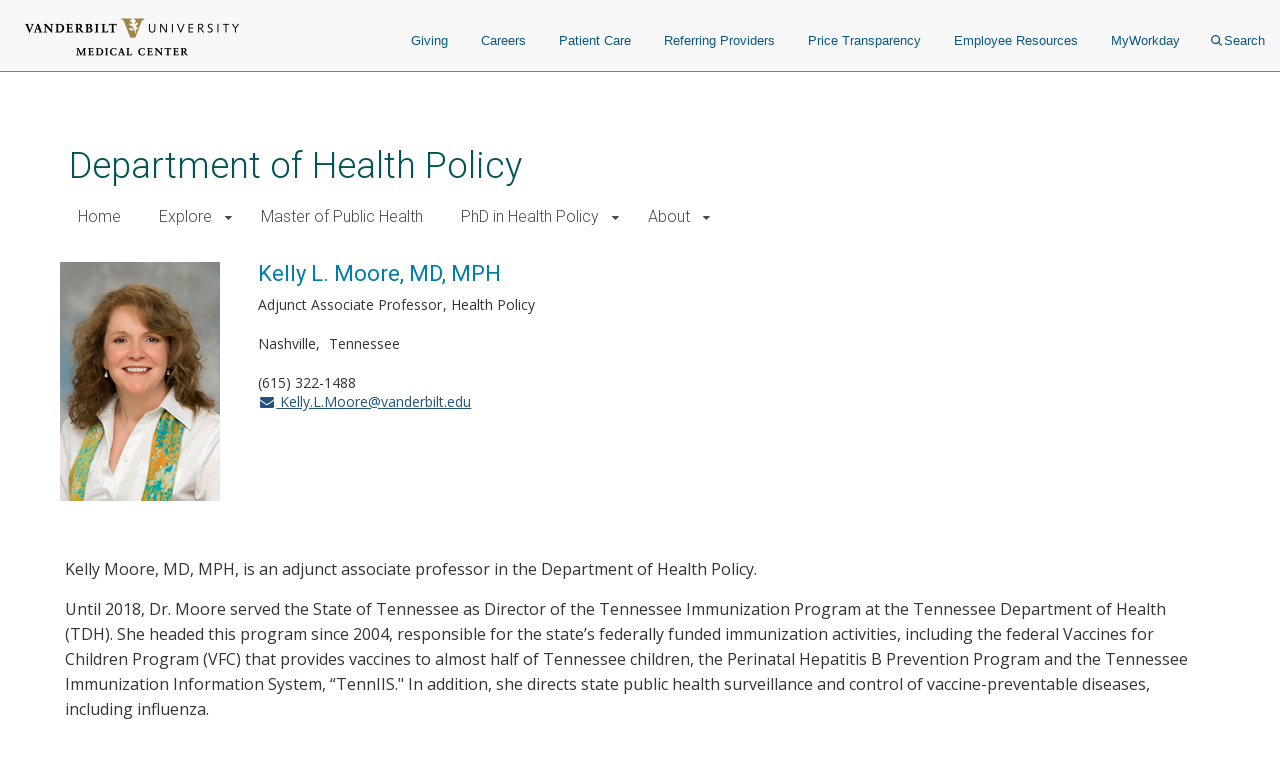

--- FILE ---
content_type: text/html; charset=UTF-8
request_url: https://www.vumc.org/health-policy/person/kelly-l-moore-md-mph
body_size: 14216
content:

<!DOCTYPE html>
<html lang="en" dir="ltr">
  <head>

        <script src="https://assets.adobedtm.com/0fdeaa586937/856fb3ac771d/launch-5ebaccacafe8.min.js" async></script>
          <!-- Google Tag Manager -->
      <script>(function(w,d,s,l,i){w[l]=w[l]||[];w[l].push({'gtm.start':
      new Date().getTime(),event:'gtm.js'});var f=d.getElementsByTagName(s)[0],
      j=d.createElement(s),dl=l!='dataLayer'?'&l='+l:'';j.async=true;j.src=
      'https://www.googletagmanager.com/gtm.js?id='+i+dl;f.parentNode.insertBefore(j,f);
      })(window,document,'script','dataLayer','GTM-5P793ZX');</script>
      <!-- End Google Tag Manager -->
      <!-- Google Tag Manager -->
      <script>(function(w,d,s,l,i){w[l]=w[l]||[];w[l].push({'gtm.start':
      new Date().getTime(),event:'gtm.js'});var f=d.getElementsByTagName(s)[0],
      j=d.createElement(s),dl=l!='dataLayer'?'&l='+l:'';j.async=true;j.src=
      'https://www.googletagmanager.com/gtm.js?id='+i+dl;f.parentNode.insertBefore(j,f);
      })(window,document,'script','dataLayer','GTM-NCWDQ7J');</script>
      <!-- End Google Tag Manager -->
        <!-- Swifttype -->
    <script type="text/javascript"> (function(w,d,t,u,n,s,e){w['SwiftypeObject']=n;w[n]=w[n]||function(){ (w[n].q=w[n].q||[]).push(arguments);};s=d.createElement(t); e=d.getElementsByTagName(t)[0];s.async=1;s.src=u;e.parentNode.insertBefore(s,e); })(window,document,'script','//s.swiftypecdn.com/install/v2/st.js','_st'); _st('install','vgdDQsqZoV8S2kJ9FzV9','2.0.0'); </script>
    <!-- End Swifttype -->
    <meta charset="utf-8" />
<meta name="Generator" content="Drupal 10 (https://www.drupal.org)" />
<meta name="MobileOptimized" content="width" />
<meta name="HandheldFriendly" content="true" />
<meta name="viewport" content="width=device-width, initial-scale=1.0" />
<meta class="swiftype" name="site_url" data-type="string" content="health-policy" />
<link rel="icon" href="/health-policy/themes/custom/vanderbilt_d8/favicon.ico" type="image/vnd.microsoft.icon" />
<link rel="canonical" href="https://www.vumc.org/health-policy/person/kelly-l-moore-md-mph" />
<link rel="shortlink" href="https://www.vumc.org/health-policy/node/109" />

    <title>Kelly L. Moore, MD, MPH | Department of Health Policy</title>
    <link rel="stylesheet" media="all" href="/health-policy/modules/miniorange_saml/css/miniorange_saml_licensing.css?t98sne" />
<link rel="stylesheet" media="all" href="/health-policy/themes/custom/vanderbilt_d8/dist/css/miniorange_saml_module.css?t98sne" />
<link rel="stylesheet" media="all" href="/health-policy/themes/contrib/stable/css/system/components/align.module.css?t98sne" />
<link rel="stylesheet" media="all" href="/health-policy/themes/contrib/stable/css/system/components/fieldgroup.module.css?t98sne" />
<link rel="stylesheet" media="all" href="/health-policy/themes/contrib/stable/css/system/components/container-inline.module.css?t98sne" />
<link rel="stylesheet" media="all" href="/health-policy/themes/contrib/stable/css/system/components/clearfix.module.css?t98sne" />
<link rel="stylesheet" media="all" href="/health-policy/themes/contrib/stable/css/system/components/details.module.css?t98sne" />
<link rel="stylesheet" media="all" href="/health-policy/themes/contrib/stable/css/system/components/hidden.module.css?t98sne" />
<link rel="stylesheet" media="all" href="/health-policy/themes/contrib/stable/css/system/components/item-list.module.css?t98sne" />
<link rel="stylesheet" media="all" href="/health-policy/themes/contrib/stable/css/system/components/js.module.css?t98sne" />
<link rel="stylesheet" media="all" href="/health-policy/themes/contrib/stable/css/system/components/nowrap.module.css?t98sne" />
<link rel="stylesheet" media="all" href="/health-policy/themes/contrib/stable/css/system/components/position-container.module.css?t98sne" />
<link rel="stylesheet" media="all" href="/health-policy/themes/contrib/stable/css/system/components/reset-appearance.module.css?t98sne" />
<link rel="stylesheet" media="all" href="/health-policy/themes/contrib/stable/css/system/components/resize.module.css?t98sne" />
<link rel="stylesheet" media="all" href="/health-policy/themes/contrib/stable/css/system/components/system-status-counter.css?t98sne" />
<link rel="stylesheet" media="all" href="/health-policy/themes/contrib/stable/css/system/components/system-status-report-counters.css?t98sne" />
<link rel="stylesheet" media="all" href="/health-policy/themes/contrib/stable/css/system/components/system-status-report-general-info.css?t98sne" />
<link rel="stylesheet" media="all" href="/health-policy/themes/contrib/stable/css/system/components/tablesort.module.css?t98sne" />
<link rel="stylesheet" media="all" href="/health-policy/modules/contrib/paragraphs/css/paragraphs.unpublished.css?t98sne" />
<link rel="stylesheet" media="all" href="/health-policy/modules/custom/vumc-datatables/css/datatables.css?t98sne" />
<link rel="stylesheet" media="all" href="/health-policy/modules/custom/vumc-datatables/css/stripe.css?t98sne" />
<link rel="stylesheet" media="all" href="/health-policy/themes/contrib/stable/css/core/assets/vendor/normalize-css/normalize.css?t98sne" />
<link rel="stylesheet" media="all" href="/health-policy/themes/contrib/stable/css/core/normalize-fixes.css?t98sne" />
<link rel="stylesheet" media="all" href="/health-policy/themes/custom/vanderbilt_d8/dist/bootstrap/bootstrap-base.css?t98sne" />
<link rel="stylesheet" media="all" href="/health-policy/themes/custom/vanderbilt_d8/dist/css/font-awesome.css?t98sne" />
<link rel="stylesheet" media="all" href="/health-policy/themes/custom/vanderbilt_d8/dist/css/vumc-misc.css?t98sne" />
<link rel="stylesheet" media="all" href="/health-policy/themes/custom/vanderbilt_d8/dist/css/sprites.css?t98sne" />
<link rel="stylesheet" media="all" href="/health-policy/themes/custom/vanderbilt_d8/dist/css/base.css?t98sne" />
<link rel="stylesheet" media="all" href="/health-policy/themes/custom/vanderbilt_d8/dist/css/media.css?t98sne" />
<link rel="stylesheet" media="all" href="/health-policy/themes/custom/vanderbilt_d8/dist/css/messages.css?t98sne" />
<link rel="stylesheet" media="all" href="/health-policy/themes/custom/vanderbilt_d8/dist/css/l-main.css?t98sne" />
<link rel="stylesheet" media="all" href="/health-policy/themes/custom/classy/css/components/action-links.css?t98sne" />
<link rel="stylesheet" media="all" href="/health-policy/themes/custom/classy/css/components/breadcrumb.css?t98sne" />
<link rel="stylesheet" media="all" href="/health-policy/themes/custom/classy/css/components/button.css?t98sne" />
<link rel="stylesheet" media="all" href="/health-policy/themes/custom/classy/css/components/collapse-processed.css?t98sne" />
<link rel="stylesheet" media="all" href="/health-policy/themes/custom/classy/css/components/container-inline.css?t98sne" />
<link rel="stylesheet" media="all" href="/health-policy/themes/custom/classy/css/components/details.css?t98sne" />
<link rel="stylesheet" media="all" href="/health-policy/themes/custom/classy/css/components/exposed-filters.css?t98sne" />
<link rel="stylesheet" media="all" href="/health-policy/themes/custom/classy/css/components/field.css?t98sne" />
<link rel="stylesheet" media="all" href="/health-policy/themes/custom/classy/css/components/form.css?t98sne" />
<link rel="stylesheet" media="all" href="/health-policy/themes/custom/classy/css/components/icons.css?t98sne" />
<link rel="stylesheet" media="all" href="/health-policy/themes/custom/classy/css/components/inline-form.css?t98sne" />
<link rel="stylesheet" media="all" href="/health-policy/themes/custom/classy/css/components/item-list.css?t98sne" />
<link rel="stylesheet" media="all" href="/health-policy/themes/custom/classy/css/components/link.css?t98sne" />
<link rel="stylesheet" media="all" href="/health-policy/themes/custom/classy/css/components/links.css?t98sne" />
<link rel="stylesheet" media="all" href="/health-policy/themes/custom/classy/css/components/menu.css?t98sne" />
<link rel="stylesheet" media="all" href="/health-policy/themes/custom/classy/css/components/more-link.css?t98sne" />
<link rel="stylesheet" media="all" href="/health-policy/themes/custom/classy/css/components/pager.css?t98sne" />
<link rel="stylesheet" media="all" href="/health-policy/themes/custom/classy/css/components/tabledrag.css?t98sne" />
<link rel="stylesheet" media="all" href="/health-policy/themes/custom/classy/css/components/tableselect.css?t98sne" />
<link rel="stylesheet" media="all" href="/health-policy/themes/custom/classy/css/components/tablesort.css?t98sne" />
<link rel="stylesheet" media="all" href="/health-policy/themes/custom/classy/css/components/tabs.css?t98sne" />
<link rel="stylesheet" media="all" href="/health-policy/themes/custom/classy/css/components/textarea.css?t98sne" />
<link rel="stylesheet" media="all" href="/health-policy/themes/custom/classy/css/components/ui-dialog.css?t98sne" />
<link rel="stylesheet" media="all" href="/health-policy/themes/custom/classy/css/components/messages.css?t98sne" />
<link rel="stylesheet" media="all" href="/health-policy/themes/custom/vanderbilt_d8/dist/bootstrap/bootstrap-dropdowns.css?t98sne" />
<link rel="stylesheet" media="all" href="/health-policy/themes/custom/vanderbilt_d8/dist/css/menus.css?t98sne" />
<link rel="stylesheet" media="all" href="/health-policy/themes/custom/vanderbilt_d8/dist/css/content-header.css?t98sne" />
<link rel="stylesheet" media="all" href="/health-policy/themes/custom/vanderbilt_d8/dist/css/footer.css?t98sne" />
<link rel="stylesheet" media="all" href="/health-policy/themes/custom/vanderbilt_d8/dist/bootstrap/bootstrap-labels.css?t98sne" />
<link rel="stylesheet" media="all" href="/health-policy/themes/custom/vanderbilt_d8/dist/css/flyout-menu.css?t98sne" />
<link rel="stylesheet" media="all" href="/health-policy/themes/custom/vanderbilt_d8/dist/css/admin-menu-adjustment.css?t98sne" />
<link rel="stylesheet" media="all" href="/health-policy/themes/custom/vanderbilt_d8/dist/css/header.css?t98sne" />
<link rel="stylesheet" media="all" href="/health-policy/themes/custom/vanderbilt_d8/dist/css/header_main.css?t98sne" />
<link rel="stylesheet" media="all" href="/health-policy/themes/custom/vanderbilt_d8/dist/css/person.css?t98sne" />
<link rel="stylesheet" media="all" href="/health-policy/themes/custom/vanderbilt_d8/dist/css/flipper.css?t98sne" />
<link rel="stylesheet" media="all" href="//fonts.googleapis.com/css?family=Open+Sans:400,700|Roboto:100,300,400,500" />

    
  </head>
  <body class="path-node page-node-type-person node-type-person mc__body">
          <!-- Google Tag Manager (noscript) -->
      <noscript><iframe src="https://www.googletagmanager.com/ns.html?id=GTM-5P793ZX"
      height="0" width="0" style="display:none;visibility:hidden"></iframe></noscript>
      <!-- End Google Tag Manager (noscript) -->
      <!-- Google Tag Manager (noscript) -->
      <noscript><iframe src="https://www.googletagmanager.com/ns.html?id=GTM-NCWDQ7J"
      height="0" width="0" style="display:none;visibility:hidden"></iframe></noscript>
      <!-- End Google Tag Manager (noscript) -->
            <a href="#main-content" class="visually-hidden focusable">
      Skip to main content
    </a>
    
      <div class="dialog-off-canvas-main-canvas" data-off-canvas-main-canvas>
    



          
  
    

          
  
    

          
  
    


<div class="l-main__header">
    
<div class="mc__site__wrap mc__site__header__wrap header__wrapper">
  <div class="container-fluid">
    <div class="header-container"><div class="module__uCahImzsepiMhVv7LBNgz module__1nKii7fYCsdPGWV6eEE0fj module__2SJHmMQqaR6VY-Sm7Uu9uv">
      <div class="module__1BJ9NnLJca4H-haVz52jFp">
        <div class="module__2UisNpHfH9YWnrSm8vSlMv module__2ztLVk8XWokPVw2s7UymSC module__2SJHmMQqaR6VY-Sm7Uu9uv module__39Zge6qcpdInhSOkpxGlqQ">
          <nav role="navigation">
            <div class="module__1qy2ngsjOcCEaYSfFNwIbg module__DkjwEnCc0-JllP7KBr_4e data-tracker-deskTopNavQuickLinksMenu">
              <div class="data-tracker-deskTopNavQuickLinksMenu module__2SP6GuoF7JqnErl3UV2o2- module__1e_Woyk-X4FbFgy_RAnE2p module__2SJHmMQqaR6VY-Sm7Uu9uv">
              </div>
              <div class="data-tracker-deskTopNavSecondaryMenu module__2SP6GuoF7JqnErl3UV2o2- module__1e_Woyk-X4FbFgy_RAnE2p module__2SJHmMQqaR6VY-Sm7Uu9uv">
                <ul class="module__2OVctmilRV7mRRuOsvYZDn">
                                  </ul>
              </div>
            </div>
            <a class="module__I7mJdX3e-pRJYa532-08u data-tracker-desktopSiteLogo" href="/">
            <span class="module__2SJHmMQqaR6VY-Sm7Uu9uv module__2vZF2B_mzgO1-EL4cUC8LW module__PeUJHvTe3EAaRtg8FMaor mc__sprite mc__sprite--logo-header" data-icon-type="logo_vanderbilt_health" data-icon="true">

            </span>
            </a>
            <div class="module__37wnfRpwJ9oO_cj731MUmf module__su_JcY0rpmRX1f01uj-Aj">
              <div class="data-tracker-deskTopNavPrimaryMenu module__2nWlN-IKI0w5Gf_oXw1jLa module__2XJ0GSh02l4f_Qk-Uv5wYw module__2SJHmMQqaR6VY-Sm7Uu9uv">
                <ul id="PrimaryNavTopMenu" class="module__3Gas0g-TkA94zhL42psPkh module__1v1_BVnSLfcwLgP0-kDHMA">
                                      <li class="module__2Qq7qWbfQllLbMEjcKO51e module__247X9684xcvPvRjbpNKxxg ">
                      <a href="https://give.vanderbilthealth.org/give/197783/?utm_source=VUMCORG&amp;utm_medium=website&amp;utm_content=homepg#!/donation/checkout?c_src=1680A&amp;c_src2=VUMCORG" target="_self" rel="" class="data-tracker-giving-link" data-toggle="">Giving</a>
                    </li>
                                      <li class="module__2Qq7qWbfQllLbMEjcKO51e module__247X9684xcvPvRjbpNKxxg ">
                      <a href="https://www.vumc.org/careers" target="_self" rel="" class="data-tracker-careers-link" data-toggle="">Careers</a>
                    </li>
                                      <li class="module__2Qq7qWbfQllLbMEjcKO51e module__247X9684xcvPvRjbpNKxxg ">
                      <a href="https://www.vanderbilthealth.com" target="_self" rel="" class="data-tracker-patient-care-link" data-toggle="">Patient Care</a>
                    </li>
                                      <li class="module__2Qq7qWbfQllLbMEjcKO51e module__247X9684xcvPvRjbpNKxxg ">
                      <a href="https://www.vanderbilthealth.com/healthcare-professionals/referring-providers" target="_self" rel="" class="data-tracker-referring-providers-link" data-toggle="">Referring Providers</a>
                    </li>
                                      <li class="module__2Qq7qWbfQllLbMEjcKO51e module__247X9684xcvPvRjbpNKxxg ">
                      <a href="https://www.vumc.org/pricetransparency" target="_self" rel="" class="data-tracker-price-transparency-link" data-toggle="">Price Transparency</a>
                    </li>
                                      <li class="module__2Qq7qWbfQllLbMEjcKO51e module__247X9684xcvPvRjbpNKxxg ">
                      <a href="https://www.vumc.org/main/resources-employees" target="_self" rel="" class="data-tracker-employee-resources-link" data-toggle="">Employee Resources</a>
                    </li>
                                      <li class="module__2Qq7qWbfQllLbMEjcKO51e module__247X9684xcvPvRjbpNKxxg ">
                      <a href="https://www.myworkday.com/wday/authgwy/vumc/login.htmld" target="_self" rel="" class="data-tracker-myworkday-link" data-toggle="">MyWorkday</a>
                    </li>
                                    <li class="module__2Qq7qWbfQllLbMEjcKO51e module__247X9684xcvPvRjbpNKxxg search-menu">
                    <button data-target="desktopSearchFormSlideout" class="data-tracker-desktop-topnav-search-button searchButton">
                      <span class="module__2SJHmMQqaR6VY-Sm7Uu9uv module__2vZF2B_mzgO1-EL4cUC8LW module__PeUJHvTe3EAaRtg8FMaor" style="max-width:11px" data-icon-type="search" data-icon="true"><svg style="stroke:#0e5981;stroke-width:2px" xmlns="http://www.w3.org/2000/svg" viewBox="0 0 16.281 16.281" aria-labelledby="SearchTitle" role="img"><title id="SearchTitle">search</title><g><line class="a" style="stroke:#0e5981;stroke-width:2px" x2="4.604" y2="4.604" transform="translate(10.971 10.971)"></line><g class="a" style="stroke:#0e5981;stroke-width:2px"><circle class="b" style="stroke:none;fill:none" cx="6.814" cy="6.814" r="6.814"></circle><circle class="c" style="fill:none" cx="6.814" cy="6.814" r="5.814"></circle></g></g></svg></span>Search
                    </button>
                  </li>
                </ul>
                <ul id="PrimaryNavSlideOutMenu" class="module__1HF2nGI_laXt8NGBFZP2OY module__3Kvl7MtsAVEAm_OwIRNlhh">
                  <li id="desktopSearchFormSlideout" tabindex="0" class="desktopSearchFormSlideout slideOutMenu module__2bxSFPXDtgvN9d5AFEHWo module__-nFmMMRhqZN4A8eOHlLIv">
                  <div class="desktopGlobalSearchContainer">
                    <div class="h4"><span>What are you looking for?</span></div>
                    <form action="https://search.vumc.org" class="desktopGlobalSearchForm" id="DesktopGlobalSearchForm" role="search">
                      <span class="module__2RBiZjbwWHEuIDPsxrjglD module__2SJHmMQqaR6VY-Sm7Uu9uv module__38rqTmrcmE8h1Vk081K2-O module__t5Zwct0oK27DSeqvRqnTc">
                        <input type="text" class="st-default-search-input module__196GUGkbukQ-xLtKw90sa7 module__29rLlZGVyyFLcGx_gmqKVc " placeholder="I'm looking for...">
                      </span>
                      <button type="submit" form="DesktopGlobalSearchForm" value="Search" class="data-tracker-desktopSearchButton module__2SJHmMQqaR6VY-Sm7Uu9uv module__di2Az7TvAHksDXGVxfVtZ module__2iMoF9X2o0C7B51CRzMDRn undefined" tabindex="0" style="width:200px">
                      <span class="">Search</span></button>
                    </form>
                  </div>
                  </li>
                </ul>
              </div>
            </div>
          </nav>
        </div>
      </div>
            <div class="module__ZK94cvlQN4FT_drq0WPa">
        <div class="data-tracker-mobileHamburgerMenu module__2xIsxIikHmUkPdh6AuKt8I module__2Y_fbfZRhl5rEP3y6RjJ4o module__2SJHmMQqaR6VY-Sm7Uu9uv module__2F1GrEE7UcQoE7asSO5jxr">
          <div id="MobileHeaderBarContainer" class="module__1pE-lg2rpi5LFkP4hJWA6C module__Hh4JXXCsIe1F49uZ7UmVx">
            <a class="data-tracker-mobileSiteLogo module__M7kQHjqvxUbl0JNhyj4Hz module__3R1RSy9fKpEkFAFDOvK0GN" href="/">
              <span class="module__2SJHmMQqaR6VY-Sm7Uu9uv module__2vZF2B_mzgO1-EL4cUC8LW module__PeUJHvTe3EAaRtg8FMaor mc__sprite mc__sprite--logo-header" style="" data-icon-type="logo_vanderbilt_health" data-icon="true">

              </span>
            </a>
          <span class="module__PHRg-jfvIuuOEIH-QPNwU">
            <button aria-label="press button to search site with search form" class="data-tracker-mobileSearchButton module__1vGF8OXkiUokB1MAV5mDY module__BRMoBauJwvWcYCJawELUX module__3qSse1qu8v5oudHJ8oYv9a" type="button">Search
            <span class="module__2SJHmMQqaR6VY-Sm7Uu9uv module__2vZF2B_mzgO1-EL4cUC8LW module__PeUJHvTe3EAaRtg8FMaor" style="max-width:16px" data-icon-type="search" data-icon="true"><svg style="stroke-width:2px" xmlns="http://www.w3.org/2000/svg" viewBox="0 0 16.281 16.281" aria-labelledby="SearchTitle" role="img"><title id="SearchTitle">search</title><g><line class="a" style="stroke-width:2px" x2="4.604" y2="4.604" transform="translate(10.971 10.971)"></line><g class="a" style="stroke-width:2px"><circle class="b" style="stroke:none;fill:none" cx="6.814" cy="6.814" r="6.814"></circle><circle class="c" style="fill:none" cx="6.814" cy="6.814" r="5.814"></circle></g></g></svg></span>
            </button>
            <button aria-label="press button to toggle navigation menu" class="data-tracker-mobileHamburgerButton module__1vGF8OXkiUokB1MAV5mDY module__BRMoBauJwvWcYCJawELUX module__1xlXoRB29PJS-DRCeB9eI" type="button">
              <div class="module__3feCh5nUj1ByVtpdXkLDJI">Menu</div>
              <span class="module___vpim2fK4XZzhV1pZfPmk">
                <span class="module__2SJHmMQqaR6VY-Sm7Uu9uv module__2vZF2B_mzgO1-EL4cUC8LW module__PeUJHvTe3EAaRtg8FMaor" style="max-width:18px" data-icon-type="hamburger" data-icon="true"><svg style="stroke-width:3px" aria-labelledby="HamburgerTitle" role="img" xmlns="http://www.w3.org/2000/svg" viewBox="0 0 18 15"><title id="HamburgerTitle">open menu</title><g transform="translate(149.5 -199)"><line x2="18" transform="translate(-149.5 200.5)"></line><line x2="18" transform="translate(-149.5 206.5)"></line><line x2="18" transform="translate(-149.5 212.5)"></line></g></svg></span>
              </span>
              <div class="module__2WXwbrXYtCYOp2WkNLNg5g">Close</div>
                <span class="module__1frfn9nO2TTXGJHEnfQBX">
                  <span class="module__2SJHmMQqaR6VY-Sm7Uu9uv module__2vZF2B_mzgO1-EL4cUC8LW module__PeUJHvTe3EAaRtg8FMaor" style="max-width:18px" data-icon-type="close" data-icon="true"><svg xmlns="http://www.w3.org/2000/svg" viewBox="0 0 25 25" style="color:#e8e8e8;fill:#e8e8e8" aria-labelledby="CloseTitle" role="img"><title id="CloseTitle">close menu</title><g id="close_icon" data-name="close icon" transform="translate(-336 -110)"><g style="fill:#fff;stroke:#e8e8e8;opacity:0.998;stroke-width:3px" id="Ellipse_1" data-name="Ellipse 1" class="cls-1" transform="translate(336 110)"><circle style="stroke:none" class="cls-3" cx="12.5" cy="12.5" r="12.5"></circle><circle style="fill:none" class="cls-4" cx="12.5" cy="12.5" r="11"></circle></g><g id="Group_102" data-name="Group 102" transform="translate(527.383 -242.382) rotate(45)"><line style="fill:none;stroke:#2a2b2e;stroke-width:3px" id="Line_4" data-name="Line 4" class="cls-2" y2="12" transform="translate(131.5 378.5)"></line><line style="fill:none;stroke:#2a2b2e;stroke-width:3px" id="Line_5" data-name="Line 5" class="cls-2" y2="12" transform="translate(137.5 384.5) rotate(90)"></line></g></g></svg></span>
                </span>
            </button>
          </span>
          </div>
          <div id="MobileHeaderNavContainer" tabindex="0" class="module__2exNbqNkY1KDmPMUvwxksk module__29kFRTgatK1CWbToyKlX65"><div class="data-tracker-mobileHamburgerMenu module__1QtOlec-hE4cgU0MZQhDAi module__2-VG09gpMGicGlSJaIW5Kj module__2SJHmMQqaR6VY-Sm7Uu9uv">
            <div class="module__2HqINv6yiiV8rpG1IAoMF_">
              <nav aria-label="Main Site Navigation Menu" role="navigation">

              <div class="module__15qpHMBRHtRlNYQyfB6aDS module__3lmHNJo_yqty-XI4JEty7i module__1v4IWxfMNWEOM-6hO8Z53m module__2SJHmMQqaR6VY-Sm7Uu9uv">
              <form action="https://search.vumc.org" class="module__foSWM_FvkmyCjRpuYozd5 module__NmSMasgCJWm_4T9qfdSnD " id="MobileGlobalSearchForm" role="search">
                <span class="module__2RBiZjbwWHEuIDPsxrjglD module__2SJHmMQqaR6VY-Sm7Uu9uv module__38rqTmrcmE8h1Vk081K2-O module__t5Zwct0oK27DSeqvRqnTc">
                  <input type="text" class="st-default-search-input module__196GUGkbukQ-xLtKw90sa7 module__29rLlZGVyyFLcGx_gmqKVc " placeholder="I'm looking for...">
                </span>
                <button type="submit" form="MobileGlobalSearchForm" value="Search" class="data-tracker-mobileHamburgerSearchButton module__2SJHmMQqaR6VY-Sm7Uu9uv module__di2Az7TvAHksDXGVxfVtZ module__2iMoF9X2o0C7B51CRzMDRn undefined" tabindex="0" style="width:100px">
                  <span class="">Search</span>
                </button>
              </form>
                  <div>
                    


<nav class="mc__navbar">

  


<div class="menu__wrapper menu-type--standard"><div class="module__15qpHMBRHtRlNYQyfB6aDS module__3lmHNJo_yqty-XI4JEty7i module__1v4IWxfMNWEOM-6hO8Z53m module__2SJHmMQqaR6VY-Sm7Uu9uv"><ul class="module__13HG0bPYDSb7E0b2J1eZSn module__35oBIfBh56ydj7tZ2bUYJ1 data-tracker-primaryMenu-menu mc__nav__menu nav__menu--1"><li class="else module__1ljDITU36fEMzZ4veK_1vW module__3OGVzirUoUNlr32nOqNijX mc__nav__menu__item nav__menu__item--1 no-submenu"><a href="/health-policy/welcome-health-policy" class="mc__nav__link mc__nav__link--1 ">Home</a></li><li class="if module__1ljDITU36fEMzZ4veK_1vW module__3OGVzirUoUNlr32nOqNijX mc__nav__menu__item nav__menu__item--1 has-submenu"><span class="mc__navbar__trigger mc__navbar__trigger--1">Explore</span><div class="mc__nav__submenu"><a href="https://www.vumc.org/health-policy/research-resources" class="mc__nav__link mc__nav__link--1 ">Explore Home</a><div class="module__15qpHMBRHtRlNYQyfB6aDS module__3lmHNJo_yqty-XI4JEty7i module__1v4IWxfMNWEOM-6hO8Z53m module__2SJHmMQqaR6VY-Sm7Uu9uv"><ul class="module__13HG0bPYDSb7E0b2J1eZSn module__35oBIfBh56ydj7tZ2bUYJ1 data-tracker-primaryMenu-menu mc__nav__menu nav__menu--2"><li class="else module__1ljDITU36fEMzZ4veK_1vW module__3OGVzirUoUNlr32nOqNijX mc__nav__menu__item nav__menu__item--2 no-submenu"><a href="https://www.vumc.org/health-policy/our-expertise" class="mc__nav__link mc__nav__link--2 ">Our Expertise</a></li><li class="else module__1ljDITU36fEMzZ4veK_1vW module__3OGVzirUoUNlr32nOqNijX mc__nav__menu__item nav__menu__item--2 no-submenu"><a href="https://www.vumc.org/health-policy/impact" class="mc__nav__link mc__nav__link--2 ">Impact</a></li><li class="else module__1ljDITU36fEMzZ4veK_1vW module__3OGVzirUoUNlr32nOqNijX mc__nav__menu__item nav__menu__item--2 no-submenu"><a href="https://www.vumc.org/health-policy/person/primary" class="mc__nav__link mc__nav__link--2 ">Meet the Faculty</a></li></div></div></li><li class="else module__1ljDITU36fEMzZ4veK_1vW module__3OGVzirUoUNlr32nOqNijX mc__nav__menu__item nav__menu__item--1 no-submenu"><a href="https://medschool.vanderbilt.edu/mph/" class="mc__nav__link mc__nav__link--1 ">Master of Public Health</a></li><li class="if module__1ljDITU36fEMzZ4veK_1vW module__3OGVzirUoUNlr32nOqNijX mc__nav__menu__item nav__menu__item--1 has-submenu"><span class="mc__navbar__trigger mc__navbar__trigger--1">PhD in Health Policy</span><div class="mc__nav__submenu"><a href="/health-policy/phd-program" class="mc__nav__link mc__nav__link--1 ">PhD in Health Policy Home</a><div class="module__15qpHMBRHtRlNYQyfB6aDS module__3lmHNJo_yqty-XI4JEty7i module__1v4IWxfMNWEOM-6hO8Z53m module__2SJHmMQqaR6VY-Sm7Uu9uv"><ul class="module__13HG0bPYDSb7E0b2J1eZSn module__35oBIfBh56ydj7tZ2bUYJ1 data-tracker-primaryMenu-menu mc__nav__menu nav__menu--2"><li class="else module__1ljDITU36fEMzZ4veK_1vW module__3OGVzirUoUNlr32nOqNijX mc__nav__menu__item nav__menu__item--2 no-submenu"><a href="https://www.vumc.org/health-policy/phd-program" class="mc__nav__link mc__nav__link--2 ">PhD in Health Policy</a></li><li class="else module__1ljDITU36fEMzZ4veK_1vW module__3OGVzirUoUNlr32nOqNijX mc__nav__menu__item nav__menu__item--2 no-submenu"><a href="/health-policy/training-objectives" class="mc__nav__link mc__nav__link--2 ">Training Objectives</a></li><li class="else module__1ljDITU36fEMzZ4veK_1vW module__3OGVzirUoUNlr32nOqNijX mc__nav__menu__item nav__menu__item--2 no-submenu"><a href="/health-policy/curriculum" class="mc__nav__link mc__nav__link--2 ">Curriculum</a></li><li class="else module__1ljDITU36fEMzZ4veK_1vW module__3OGVzirUoUNlr32nOqNijX mc__nav__menu__item nav__menu__item--2 no-submenu"><a href="/health-policy/program-leadership" class="mc__nav__link mc__nav__link--2 ">Program Leadership</a></li><li class="else module__1ljDITU36fEMzZ4veK_1vW module__3OGVzirUoUNlr32nOqNijX mc__nav__menu__item nav__menu__item--2 no-submenu"><a href="https://www.vumc.org/health-policy/person/mentoring-faculty" class="mc__nav__link mc__nav__link--2 ">Mentoring Faculty</a></li><li class="else module__1ljDITU36fEMzZ4veK_1vW module__3OGVzirUoUNlr32nOqNijX mc__nav__menu__item nav__menu__item--2 no-submenu"><a href="/health-policy/cost-funding-opportunities" class="mc__nav__link mc__nav__link--2 ">Cost &amp; Funding Opportunities</a></li><li class="else module__1ljDITU36fEMzZ4veK_1vW module__3OGVzirUoUNlr32nOqNijX mc__nav__menu__item nav__menu__item--2 no-submenu"><a href="/health-policy/currentphdstudents" class="mc__nav__link mc__nav__link--2 ">Current Students</a></li><li class="else module__1ljDITU36fEMzZ4veK_1vW module__3OGVzirUoUNlr32nOqNijX mc__nav__menu__item nav__menu__item--2 no-submenu"><a href="/health-policy/admission-requirements" class="mc__nav__link mc__nav__link--2 ">Admission Requirements</a></li><li class="else module__1ljDITU36fEMzZ4veK_1vW module__3OGVzirUoUNlr32nOqNijX mc__nav__menu__item nav__menu__item--2 no-submenu"><a href="https://www.vumc.org/health-policy/application-faq" class="mc__nav__link mc__nav__link--2 ">Application FAQs</a></li><li class="else module__1ljDITU36fEMzZ4veK_1vW module__3OGVzirUoUNlr32nOqNijX mc__nav__menu__item nav__menu__item--2 no-submenu"><a href="https://www.vumc.org/health-policy/program-faq" class="mc__nav__link mc__nav__link--2 ">Program FAQs</a></li></div></div></li><li class="if module__1ljDITU36fEMzZ4veK_1vW module__3OGVzirUoUNlr32nOqNijX mc__nav__menu__item nav__menu__item--1 has-submenu"><span class="mc__navbar__trigger mc__navbar__trigger--1">About</span><div class="mc__nav__submenu"><a href="/health-policy/about" class="mc__nav__link mc__nav__link--1 ">About Home</a><div class="module__15qpHMBRHtRlNYQyfB6aDS module__3lmHNJo_yqty-XI4JEty7i module__1v4IWxfMNWEOM-6hO8Z53m module__2SJHmMQqaR6VY-Sm7Uu9uv"><ul class="module__13HG0bPYDSb7E0b2J1eZSn module__35oBIfBh56ydj7tZ2bUYJ1 data-tracker-primaryMenu-menu mc__nav__menu nav__menu--2"><li class="if module__1ljDITU36fEMzZ4veK_1vW module__3OGVzirUoUNlr32nOqNijX mc__nav__menu__item nav__menu__item--2 has-submenu"><span class="mc__navbar__trigger mc__navbar__trigger--2">Faculty and Staff</span><div class="mc__nav__submenu"><a href="/health-policy/faculty-and-staff" class="mc__nav__link mc__nav__link--2 ">Faculty and Staff Home</a><div class="module__15qpHMBRHtRlNYQyfB6aDS module__3lmHNJo_yqty-XI4JEty7i module__1v4IWxfMNWEOM-6hO8Z53m module__2SJHmMQqaR6VY-Sm7Uu9uv"><ul class="module__13HG0bPYDSb7E0b2J1eZSn module__35oBIfBh56ydj7tZ2bUYJ1 data-tracker-primaryMenu-menu mc__nav__menu nav__menu--3"><li class="else module__1ljDITU36fEMzZ4veK_1vW module__3OGVzirUoUNlr32nOqNijX mc__nav__menu__item nav__menu__item--3 no-submenu"><a href="/health-policy/person/department-chair" class="mc__nav__link mc__nav__link--3 ">Chair</a></li><li class="else module__1ljDITU36fEMzZ4veK_1vW module__3OGVzirUoUNlr32nOqNijX mc__nav__menu__item nav__menu__item--3 no-submenu"><a href="/health-policy/person/primary" class="mc__nav__link mc__nav__link--3 ">Primary</a></li><li class="else module__1ljDITU36fEMzZ4veK_1vW module__3OGVzirUoUNlr32nOqNijX mc__nav__menu__item nav__menu__item--3 no-submenu"><a href="/health-policy/person/secondary-faculty" class="mc__nav__link mc__nav__link--3 ">Secondary Appointments</a></li><li class="else module__1ljDITU36fEMzZ4veK_1vW module__3OGVzirUoUNlr32nOqNijX mc__nav__menu__item nav__menu__item--3 no-submenu"><a href="/health-policy/person/adjunct-faculty" class="mc__nav__link mc__nav__link--3 ">Adjunct Appointments</a></li><li class="else module__1ljDITU36fEMzZ4veK_1vW module__3OGVzirUoUNlr32nOqNijX mc__nav__menu__item nav__menu__item--3 no-submenu"><a href="/health-policy/person/emeritus" class="mc__nav__link mc__nav__link--3 ">Emeritus</a></li></div></div></li><li class="else module__1ljDITU36fEMzZ4veK_1vW module__3OGVzirUoUNlr32nOqNijX mc__nav__menu__item nav__menu__item--2 no-submenu"><a href="/health-policy/donate" class="mc__nav__link mc__nav__link--2 ">Donate</a></li><li class="else module__1ljDITU36fEMzZ4veK_1vW module__3OGVzirUoUNlr32nOqNijX mc__nav__menu__item nav__menu__item--2 no-submenu"><a href="/health-policy/job-openings" class="mc__nav__link mc__nav__link--2 ">Openings</a></li><li class="if module__1ljDITU36fEMzZ4veK_1vW module__3OGVzirUoUNlr32nOqNijX mc__nav__menu__item nav__menu__item--2 has-submenu"><span class="mc__navbar__trigger mc__navbar__trigger--2">Research Data Core</span><div class="mc__nav__submenu"><a href="/health-policy/health-policy-data-core" class="mc__nav__link mc__nav__link--2 ">Research Data Core Home</a><div class="module__15qpHMBRHtRlNYQyfB6aDS module__3lmHNJo_yqty-XI4JEty7i module__1v4IWxfMNWEOM-6hO8Z53m module__2SJHmMQqaR6VY-Sm7Uu9uv"><ul class="module__13HG0bPYDSb7E0b2J1eZSn module__35oBIfBh56ydj7tZ2bUYJ1 data-tracker-primaryMenu-menu mc__nav__menu nav__menu--3"><li class="else module__1ljDITU36fEMzZ4veK_1vW module__3OGVzirUoUNlr32nOqNijX mc__nav__menu__item nav__menu__item--3 no-submenu"><a href="/health-policy/person/research-data-core-team" class="mc__nav__link mc__nav__link--3 ">Team</a></li></div></div></li><li class="else module__1ljDITU36fEMzZ4veK_1vW module__3OGVzirUoUNlr32nOqNijX mc__nav__menu__item nav__menu__item--2 no-submenu"><a href="/health-policy/contact-us" class="mc__nav__link mc__nav__link--2 ">Contact Us</a></li></div></div></li></div></div><div class="menu__wrapper menu-type--static-colored"><div class="module__15qpHMBRHtRlNYQyfB6aDS module__3lmHNJo_yqty-XI4JEty7i module__1v4IWxfMNWEOM-6hO8Z53m module__2SJHmMQqaR6VY-Sm7Uu9uv"><ul class="module__13HG0bPYDSb7E0b2J1eZSn module__35oBIfBh56ydj7tZ2bUYJ1 data-tracker-primaryMenu-menu mc__nav__menu nav__menu--1"></div></div><div class="menu__wrapper menu-type--standard"><div class="module__15qpHMBRHtRlNYQyfB6aDS module__3lmHNJo_yqty-XI4JEty7i module__1v4IWxfMNWEOM-6hO8Z53m module__2SJHmMQqaR6VY-Sm7Uu9uv"><ul class="module__13HG0bPYDSb7E0b2J1eZSn module__35oBIfBh56ydj7tZ2bUYJ1 data-tracker-primaryMenu-menu mc__nav__menu nav__menu--1"><li class="if module__1ljDITU36fEMzZ4veK_1vW module__3OGVzirUoUNlr32nOqNijX mc__nav__menu__item nav__menu__item--1 has-submenu"><span class="mc__navbar__trigger mc__navbar__trigger--1">Vanderbilt University Medical Center</span><div class="mc__nav__submenu"><div class="module__15qpHMBRHtRlNYQyfB6aDS module__3lmHNJo_yqty-XI4JEty7i module__1v4IWxfMNWEOM-6hO8Z53m module__2SJHmMQqaR6VY-Sm7Uu9uv"><ul class="module__13HG0bPYDSb7E0b2J1eZSn module__35oBIfBh56ydj7tZ2bUYJ1 data-tracker-primaryMenu-menu mc__nav__menu nav__menu--2"><li class="else module__1ljDITU36fEMzZ4veK_1vW module__3OGVzirUoUNlr32nOqNijX mc__nav__menu__item nav__menu__item--2 no-submenu"><a href="https://www.childrenshospitalvanderbilt.org/" class="mc__nav__link mc__nav__link--2 ">Monroe Carell Jr. Children&#039;s Hospital at Vanderbilt</a></li><li class="else module__1ljDITU36fEMzZ4veK_1vW module__3OGVzirUoUNlr32nOqNijX mc__nav__menu__item nav__menu__item--2 no-submenu"><a href="http://www.vanderbilt.edu" class="mc__nav__link mc__nav__link--2 ">Vanderbilt University</a></li><li class="else module__1ljDITU36fEMzZ4veK_1vW module__3OGVzirUoUNlr32nOqNijX mc__nav__menu__item nav__menu__item--2 no-submenu"><a href="http://research.vanderbilt.edu" class="mc__nav__link mc__nav__link--2 ">Research</a></li><li class="else module__1ljDITU36fEMzZ4veK_1vW module__3OGVzirUoUNlr32nOqNijX mc__nav__menu__item nav__menu__item--2 no-submenu"><a href="http://www.vanderbilthealth.com" class="mc__nav__link mc__nav__link--2 ">For Patients and Visitors</a></li><li class="else module__1ljDITU36fEMzZ4veK_1vW module__3OGVzirUoUNlr32nOqNijX mc__nav__menu__item nav__menu__item--2 no-submenu"><a href="https://www.vumc.org/" class="mc__nav__link mc__nav__link--2 ">Resources for Employees and Researchers</a></li></div></div></li></div></div></nav>
                </div>
                <ul class="module__13HG0bPYDSb7E0b2J1eZSn module__35oBIfBh56ydj7tZ2bUYJ1 data-tracker-primaryMenu-menu">
                                      <li class="module__1ljDITU36fEMzZ4veK_1vW module__3OGVzirUoUNlr32nOqNijX ">
                      <a href="https://give.vanderbilthealth.org/give/197783/?utm_source=VUMCORG&amp;utm_medium=website&amp;utm_content=homepg#!/donation/checkout?c_src=1680A&amp;c_src2=VUMCORG" target="_self" rel="" class="data-tracker-giving-link" data-toggle="">Giving</a>
                    </li>
                                      <li class="module__1ljDITU36fEMzZ4veK_1vW module__3OGVzirUoUNlr32nOqNijX ">
                      <a href="https://www.vumc.org/careers" target="_self" rel="" class="data-tracker-careers-link" data-toggle="">Careers</a>
                    </li>
                                      <li class="module__1ljDITU36fEMzZ4veK_1vW module__3OGVzirUoUNlr32nOqNijX ">
                      <a href="https://www.vanderbilthealth.com" target="_self" rel="" class="data-tracker-patient-care-link" data-toggle="">Patient Care</a>
                    </li>
                                      <li class="module__1ljDITU36fEMzZ4veK_1vW module__3OGVzirUoUNlr32nOqNijX ">
                      <a href="https://www.vanderbilthealth.com/healthcare-professionals/referring-providers" target="_self" rel="" class="data-tracker-referring-providers-link" data-toggle="">Referring Providers</a>
                    </li>
                                      <li class="module__1ljDITU36fEMzZ4veK_1vW module__3OGVzirUoUNlr32nOqNijX ">
                      <a href="https://www.vumc.org/pricetransparency" target="_self" rel="" class="data-tracker-price-transparency-link" data-toggle="">Price Transparency</a>
                    </li>
                                      <li class="module__1ljDITU36fEMzZ4veK_1vW module__3OGVzirUoUNlr32nOqNijX ">
                      <a href="https://www.vumc.org/main/resources-employees" target="_self" rel="" class="data-tracker-employee-resources-link" data-toggle="">Employee Resources</a>
                    </li>
                                      <li class="module__1ljDITU36fEMzZ4veK_1vW module__3OGVzirUoUNlr32nOqNijX ">
                      <a href="https://www.myworkday.com/wday/authgwy/vumc/login.htmld" target="_self" rel="" class="data-tracker-myworkday-link" data-toggle="">MyWorkday</a>
                    </li>
                                  </ul>
            </div>
            <div class="module__j5aSkwCYcwVOeom_iTCTe module__3lmHNJo_yqty-XI4JEty7i module__1v4IWxfMNWEOM-6hO8Z53m module__2SJHmMQqaR6VY-Sm7Uu9uv">
              <ul class="module__13HG0bPYDSb7E0b2J1eZSn module__35oBIfBh56ydj7tZ2bUYJ1 data-tracker-secondaryMenu-menu">
                              </ul>
            </div>
          </nav>
        </div>
    </div>
    </div>
    </div>
    </div>
    </div>
    </div>
  </div>
</div>


</div>

<div id="site-wrapper" class="l-main__page center-block">
  <div id="site-canvas" class="l-main__page-container center-block">
    <div class="l-main__content-header">
            
<div class="content-header" role="banner"><div class="content-header__page-title"><span class="site-title"><a href="/health-policy/" class="site-title__link" style="font-size: 100%;">Department of Health Policy</a></span></div><nav class="content-header__menu" role="navigation"><div class="menu__wrapper menu-type--standard-inline"><ul class="standard-inline-menu__menu menu-level--1"><li class="standard-inline-menu__item item-level--1"><a class="standard-inline-menu__link link-level--1" href="/health-policy/welcome-health-policy">Home</a></li><li class="standard-inline-menu__item item-level--1   dropdown"><a class="standard-inline-menu__link link-level--1" href="https://www.vumc.org/health-policy/research-resources">Explore</a><a class="standard-inline-menu__dropdown-toggle" aria-haspopup="true" role="button" data-toggle="dropdown" aria-expanded="true"><i class="fa fa-caret-down"></i></a><div class="standard-inline-menu__dropdown-menu dropdown-menu"><ul class="standard-inline-menu__menu menu-level--2"><li class="standard-inline-menu__item item-level--2"><a class="standard-inline-menu__link link-level--2" href="https://www.vumc.org/health-policy/our-expertise">Our Expertise</a></li><li class="standard-inline-menu__item item-level--2"><a class="standard-inline-menu__link link-level--2" href="https://www.vumc.org/health-policy/impact">Impact</a></li><li class="standard-inline-menu__item item-level--2"><a class="standard-inline-menu__link link-level--2" href="https://www.vumc.org/health-policy/person/primary">Meet the Faculty</a></li></ul></div></li><li class="standard-inline-menu__item item-level--1"><a class="standard-inline-menu__link link-level--1" href="https://medschool.vanderbilt.edu/mph/">Master of Public Health</a></li><li class="standard-inline-menu__item item-level--1   dropdown"><a class="standard-inline-menu__link link-level--1" href="/health-policy/phd-program">PhD in Health Policy</a><a class="standard-inline-menu__dropdown-toggle" aria-haspopup="true" role="button" data-toggle="dropdown" aria-expanded="true"><i class="fa fa-caret-down"></i></a><div class="standard-inline-menu__dropdown-menu dropdown-menu"><ul class="standard-inline-menu__menu menu-level--2"><li class="standard-inline-menu__item item-level--2"><a class="standard-inline-menu__link link-level--2" href="https://www.vumc.org/health-policy/phd-program">PhD in Health Policy</a></li><li class="standard-inline-menu__item item-level--2"><a class="standard-inline-menu__link link-level--2" href="/health-policy/training-objectives">Training Objectives</a></li><li class="standard-inline-menu__item item-level--2"><a class="standard-inline-menu__link link-level--2" href="/health-policy/curriculum">Curriculum</a></li><li class="standard-inline-menu__item item-level--2"><a class="standard-inline-menu__link link-level--2" href="/health-policy/program-leadership">Program Leadership</a></li><li class="standard-inline-menu__item item-level--2"><a class="standard-inline-menu__link link-level--2" href="https://www.vumc.org/health-policy/person/mentoring-faculty">Mentoring Faculty</a></li><li class="standard-inline-menu__item item-level--2"><a class="standard-inline-menu__link link-level--2" href="/health-policy/cost-funding-opportunities">Cost &amp; Funding Opportunities</a></li><li class="standard-inline-menu__item item-level--2"><a class="standard-inline-menu__link link-level--2" href="/health-policy/currentphdstudents">Current Students</a></li><li class="standard-inline-menu__item item-level--2"><a class="standard-inline-menu__link link-level--2" href="/health-policy/admission-requirements">Admission Requirements</a></li><li class="standard-inline-menu__item item-level--2"><a class="standard-inline-menu__link link-level--2" href="https://www.vumc.org/health-policy/application-faq">Application FAQs</a></li><li class="standard-inline-menu__item item-level--2"><a class="standard-inline-menu__link link-level--2" href="https://www.vumc.org/health-policy/program-faq">Program FAQs</a></li></ul></div></li><li class="standard-inline-menu__item item-level--1   dropdown"><a class="standard-inline-menu__link link-level--1" href="/health-policy/about">About</a><a class="standard-inline-menu__dropdown-toggle" aria-haspopup="true" role="button" data-toggle="dropdown" aria-expanded="true"><i class="fa fa-caret-down"></i></a><div class="standard-inline-menu__dropdown-menu dropdown-menu"><ul class="standard-inline-menu__menu menu-level--2"><li class="standard-inline-menu__item item-level--2"><a class="standard-inline-menu__link link-level--2" href="/health-policy/faculty-and-staff">Faculty and Staff</a><ul class="standard-inline-menu__menu menu-level--3"><li class="standard-inline-menu__item item-level--3"><a class="standard-inline-menu__link link-level--3" href="/health-policy/person/department-chair">Chair</a></li><li class="standard-inline-menu__item item-level--3"><a class="standard-inline-menu__link link-level--3" href="/health-policy/person/primary">Primary</a></li><li class="standard-inline-menu__item item-level--3"><a class="standard-inline-menu__link link-level--3" href="/health-policy/person/secondary-faculty">Secondary Appointments</a></li><li class="standard-inline-menu__item item-level--3"><a class="standard-inline-menu__link link-level--3" href="/health-policy/person/adjunct-faculty">Adjunct Appointments</a></li><li class="standard-inline-menu__item item-level--3"><a class="standard-inline-menu__link link-level--3" href="/health-policy/person/emeritus">Emeritus</a></li></ul></li><li class="standard-inline-menu__item item-level--2"><a class="standard-inline-menu__link link-level--2" href="/health-policy/donate">Donate</a></li><li class="standard-inline-menu__item item-level--2"><a class="standard-inline-menu__link link-level--2" href="/health-policy/job-openings">Openings</a></li><li class="standard-inline-menu__item item-level--2"><a class="standard-inline-menu__link link-level--2" href="/health-policy/health-policy-data-core">Research Data Core</a><ul class="standard-inline-menu__menu menu-level--3"><li class="standard-inline-menu__item item-level--3"><a class="standard-inline-menu__link link-level--3" href="/health-policy/person/research-data-core-team">Team</a></li></ul></li><li class="standard-inline-menu__item item-level--2"><a class="standard-inline-menu__link link-level--2" href="/health-policy/contact-us">Contact Us</a></li></ul></div></li></ul></div></nav></div>    </div>

    
          <div class="l-main__help container-fluid">
        <div class="row">
          <div class="col-sm-12">
              <div class="region region-help">
    <div data-drupal-messages-fallback class="hidden"></div>

  </div>

          </div>
        </div>
      </div>
    
    <main role="main" class="container-fluid l-main__main">
      <div class="row">
                  <div class="col-sm-12 l-main__content">
              <div class="region region-content">
    <div id="block-mainpagecontent">
  
    
      


<div class="node node--type-person node--view-mode-full person-page">
  
<div class="person-page__container">

  <div class="person-page__header-row row">
          <div class="person-page__photo col-sm-2">
        <div class="person-page__photo-container">
          
            <div class="field field--name-field-barista-person-photo field--type-image field--label-hidden field__item">  <img loading="lazy" src="/health-policy/sites/default/files/people/KellyMoore.jpg" width="160" height="239" alt="" />

</div>
      
        </div>
      </div>
    
    <div class="person-page__header-container col-sm-10">
      <div class="person-page__header">
        <h1 class="person-page__page-title">
          <span class="field field--name-title field--type-string field--label-hidden">Kelly L. Moore, MD, MPH</span>

        </h1>
                          <div class="person-page__titles">
                          
      <div class="field field--name-field-title field--type-entity-reference-revisions field--label-hidden field__items">
              <div class="field__item">  <div class="paragraph paragraph--type--title paragraph--view-mode--default person__titles">
                  <div class="person__titles-title with-dept">
          
            <div class="field field--name-field-department-title field--type-string field--label-hidden field__item">Adjunct Associate Professor</div>
      
        </div>
                    <div class="person__titles-dept">
          
            <div class="field field--name-field-department field--type-string field--label-hidden field__item">Health Policy </div>
      
        </div>
            </div>
</div>
          </div>
  
                                  </div>
              </div>

          <div class="person__content-section person-page__contact-details">
                  <div class="person__content-item person__address">
            
      <div class="field field--name-field-address field--type-entity-reference-revisions field--label-hidden field__items">
              <div class="field__item">  <div class="paragraph paragraph--type--address paragraph--view-mode--default person__address-container">
    <i class="fa fa-fw fa-building-o" aria-label="Address"></i>
          
            <div class="field field--name-field-city field--type-string field--label-hidden field__item">Nashville</div>
      
            <div class="field field--name-field-state field--type-list-string field--label-hidden field__item">Tennessee</div>
      
      </div>
</div>
          </div>
  
          </div>
                          <div class="person__content-item person__phone">
            
      <div class="field field--name-field-phone-numbers field--type-entity-reference-revisions field--label-hidden field__items">
              <div class="field__item">  <div class="paragraph paragraph--type--phone-numbers paragraph--view-mode--default">
    <i class="fa fa-fw fa-phone" aria-label="Phone"></i>
          
            <div class="field field--name-field-type field--type-list-string field--label-hidden field__item">Phone</div>
      
            <div class="field field--name-field-number field--type-string field--label-hidden field__item">(615) 322-1488</div>
      
      </div>
</div>
          </div>
  
          </div>
                          <div class="person__content-item person__email">
            <a href="mailto:Kelly.L.Moore@vanderbilt.edu">
              <i class="fa fa-fw fa-envelope"></i>
              Kelly.L.Moore@vanderbilt.edu
            </a>
          </div>
              </div>
    
    </div>
  </div>

  
      <div class="person__content-section">
                    <div class="person__content-item person-page__bio">
          
            <div class="clearfix text-formatted field field--name-body field--type-text-with-summary field--label-hidden field__item"><p>Kelly Moore, MD, MPH, is an adjunct associate professor in the Department of Health Policy.&nbsp;</p><p>Until 2018, Dr. Moore served the State of Tennessee as Director of the Tennessee Immunization Program at the Tennessee Department of Health (TDH). She headed this program since 2004, responsible for the state’s federally funded immunization activities, including the federal Vaccines for Children Program (VFC) that provides vaccines to almost half of Tennessee children, the Perinatal Hepatitis B Prevention Program and the Tennessee Immunization Information System, “TennIIS." In addition, she directs state public health surveillance and control of vaccine-preventable diseases, including influenza. &nbsp;</p><p>Dr. Moore is a leader in state public policy related to immunization. Beginning in 2005, she was the TDH pandemic influenza planning coordinator, and created and led the TDH Pandemic Influenza Preparedness Program until 2008. During the 2009 pandemic, she led an award-winning team in designing and implementing the distribution program for pandemic vaccine statewide. Dr. Moore led work to promulgate comprehensive new TDH communicable disease control regulations in 2004 and promulgated new TDH immunization regulations for child care, school and post-secondary schools in 2009. She co-chairs the Cervical Cancer Free Tennessee coalition to promote cervical cancer screening and the prevention of human papillomavirus-related cancers.</p><p>On the national level, Dr. Moore served from 2011-2015 as the national Association of Immunization Managers (AIM) liaison representative to the Advisory Committee on Immunization Practices (ACIP) of the Centers for Disease Control and Prevention (CDC). In early 2015, she provided testimony to the U.S. Senate Health, Education, Labor and Pensions (HELP) Committee on the public health perspective on the value of vaccination. In mid-2015, she was appointed by the Secretary of Health and Human Services as a voting member of the ACIP to serve a 4-year term.&nbsp; She has chaired the AIM Vaccine Storage and Handling Committee since its inception in 2006 to improve the quality of vaccine storage and handling. She serves as a voting member of the NSF-International Joint Committee on Vaccine Storage Standards, established in 2015 to develop the first US standards for the manufacture of vaccine storage equipment.</p><p>Dr. Moore is a native of Huntsville, Alabama. She earned undergraduate and medical degrees from Vanderbilt University and a Master of Public Health degree from the Harvard School of Public Health. After completing a pediatric internship at the Johns Hopkins School of Medicine, she joined CDC in 2001 as an Epidemic Intelligence Service (EIS) Officer and, later, a Preventive Medicine Resident. She is board certified in Preventive Medicine and Public Health.&nbsp;</p></div>
      
        </div>
                </div>
  
  
  
  
</div>
</div>

  </div>

  </div>

          </div>
              </div>
    </main>

          </div>
</div>


<div class="vh__site__footer mc__site__footer__fixed mc__site__wrap module__2-UfodP0ZHCwdgo7h5wDyT module">
  <div class="module__F3ONLiSmWCwP_Gne0JZqX">
    <footer>
      <div class="footer col-xs-12">
        <div class="no-json module__3sgycAQHtxgHd0fO2_trjT">
          <div class="module__MroWek4mtJn7njl9R2qLc">
            <ul>
                <li><a href="https://www.facebook.com/VanderbiltHealth" rel="noopener" target="_blank"><span class="module__2SJHmMQqaR6VY-Sm7Uu9uv module__2vZF2B_mzgO1-EL4cUC8LW module__PeUJHvTe3EAaRtg8FMaor" data-icon-type="facebook" data-icon="true">
                <svg xmlns="http://www.w3.org/2000/svg" viewBox="0 0 266.89 266.89" aria-labelledby="FacebookTitle" role="img"><title id="FacebookTitle">facebook icon</title><g><g><path d="M252.16,0H14.73A14.72,14.72,0,0,0,0,14.73V252.16a14.72,14.72,0,0,0,14.73,14.73H142.56V163.54H107.78V123.26h34.78V93.55c0-34.47,21.05-53.24,51.8-53.24a285.15,285.15,0,0,1,31.08,1.59v36H204.12c-16.73,0-20,7.95-20,19.61v25.72H224l-5.19,40.28h-34.7V266.89h68a14.72,14.72,0,0,0,14.73-14.73V14.73A14.72,14.72,0,0,0,252.16,0Z"></path></g></g></svg></span></a>
                </li>
                <li><a href="https://www.linkedin.com/company/vanderbilt-university-medical-center" rel="noopener" target="_blank"><span class="module__2SJHmMQqaR6VY-Sm7Uu9uv module__2vZF2B_mzgO1-EL4cUC8LW module__PeUJHvTe3EAaRtg8FMaor" data-icon-type="linkedin" data-icon="true">
                <svg xmlns="http://www.w3.org/2000/svg" fill="currentColor" class="bi bi-linkedin" viewBox="0 0 16 16">
                <path d="M0 1.146C0 .513.526 0 1.175 0h13.65C15.474 0 16 .513 16 1.146v13.708c0 .633-.526 1.146-1.175 1.146H1.175C.526 16 0 15.487 0 14.854zm4.943 12.248V6.169H2.542v7.225zm-1.2-8.212c.837 0 1.358-.554 1.358-1.248-.015-.709-.52-1.248-1.342-1.248S2.4 3.226 2.4 3.934c0 .694.521 1.248 1.327 1.248zm4.908 8.212V9.359c0-.216.016-.432.08-.586.173-.431.568-.878 1.232-.878.869 0 1.216.662 1.216 1.634v3.865h2.401V9.25c0-2.22-1.184-3.252-2.764-3.252-1.274 0-1.845.7-2.165 1.193v.025h-.016l.016-.025V6.169h-2.4c.03.678 0 7.225 0 7.225z"/>
                </svg></li>
                <li><a href="https://www.instagram.com/vanderbilthealth/" rel="noopener" target="_blank"><span class="module__2SJHmMQqaR6VY-Sm7Uu9uv module__2vZF2B_mzgO1-EL4cUC8LW module__PeUJHvTe3EAaRtg8FMaor" data-icon-type="instagram" data-icon="true">
                <svg xmlns="http://www.w3.org/2000/svg" viewBox="0 0 503.84 503.84" aria-labelledby="InstagramTitle" role="img"><title id="InstagramTitle">instagram icon</title><g><g><path d="M251.92,45.39c67.27,0,75.23.26,101.8,1.47,24.56,1.12,37.9,5.22,46.78,8.67a78,78,0,0,1,29,18.85,78,78,0,0,1,18.85,29c3.45,8.88,7.55,22.22,8.67,46.78,1.21,26.57,1.47,34.53,1.47,101.8s-.26,75.23-1.47,101.8c-1.12,24.56-5.22,37.9-8.67,46.78a83.51,83.51,0,0,1-47.81,47.81c-8.88,3.45-22.22,7.55-46.78,8.67-26.56,1.21-34.53,1.47-101.8,1.47s-75.24-.26-101.8-1.47c-24.56-1.12-37.9-5.22-46.78-8.67a78,78,0,0,1-29-18.85,78,78,0,0,1-18.85-29c-3.45-8.88-7.55-22.22-8.67-46.78-1.21-26.57-1.47-34.53-1.47-101.8s.26-75.23,1.47-101.8c1.12-24.56,5.22-37.9,8.67-46.78a78,78,0,0,1,18.85-29,78,78,0,0,1,29-18.85c8.88-3.45,22.22-7.55,46.78-8.67,26.57-1.21,34.53-1.47,101.8-1.47m0-45.39c-68.42,0-77,.29-103.87,1.52S102.93,7,86.9,13.23A123.52,123.52,0,0,0,42.28,42.28a123.52,123.52,0,0,0-29,44.62C7,102.93,2.74,121.24,1.52,148.05S0,183.5,0,251.92s.29,77,1.52,103.87S7,400.91,13.23,416.94a123.52,123.52,0,0,0,29.05,44.62A123.68,123.68,0,0,0,86.9,490.62c16,6.22,34.34,10.48,61.15,11.71s35.45,1.51,103.87,1.51,77-.29,103.87-1.51,45.12-5.49,61.15-11.71a128.85,128.85,0,0,0,73.68-73.68c6.22-16,10.48-34.34,11.71-61.15s1.51-35.45,1.51-103.87-.29-77-1.51-103.87-5.49-45.12-11.71-61.15a123.68,123.68,0,0,0-29.06-44.62,123.52,123.52,0,0,0-44.62-29C400.91,7,382.6,2.74,355.79,1.52S320.34,0,251.92,0Z"></path><path d="M251.92,122.56A129.37,129.37,0,1,0,381.29,251.92,129.35,129.35,0,0,0,251.92,122.56Zm0,213.33a84,84,0,1,1,84-84A84,84,0,0,1,251.92,335.89Z"></path><circle cx="386.4" cy="117.44" r="30.23"></circle></g></g></svg></span></a>
                </li>
                <li><a href="https://my.vanderbilthealth.com/" rel="noopener" target="_blank">Health and Wellness Blog</a>
                </li>
            </ul>
          </div>
                  </div>
        <div class="json module__2WWy-UR40DIdMRZLCMTea7">
          <div>
            <div>
                              <h2 style="visibility: hidden;">Column 1</h2>
                          </div>          
              <ul>
                                     <li><a href="https://www.vumc.org/about/" target="_blank" rel="noopener">About VUMC</a>
                    </li>
                                     <li><a href="https://vanderbilthealth.com/doctors" target="_blank" rel="noopener">Find a Doctor</a>
                    </li>
                                     <li><a href="https://www.vumc.org/medcenterparking/" target="_blank" rel="noopener">Parking and Transportation</a>
                    </li>
                                     <li><a href="https://medschool.vanderbilt.edu/" target="_blank" rel="noopener">School of Medicine</a>
                    </li>
                                     <li><a href="https://nursing.vanderbilt.edu/" target="_blank" rel="noopener">School of Nursing</a>
                    </li>
                                     <li><a href="https://vanderbilt.edu/" target="_blank" rel="noopener">Vanderbilt University</a>
                    </li>
                                     <li><a href="https://www.library.vanderbilt.edu/biomedical/" target="_blank" rel="noopener">Eskind Biomedical Library</a>
                    </li>
                                     <li><a href="https://www.vanderbilthealth.com/information/financial-assistance" target="_blank" rel="noopener">Financial Assistance</a>
                    </li>
                               </ul>
          </div>
          <div>
            <div>
                              <h2 style="visibility: hidden;">Column 2</h2>
                          </div>          
              <ul>
                                     <li><a href="https://www.vumc.org/oor/" target="_blank" rel="noopener">Office of Research</a>
                    </li>
                                     <li><a href="https://www.vanderbilthealth.org/vanderbilt-university-medical-center-giving" target="_blank" rel="noopener">Giving</a>
                    </li>
                                     <li><a href="https://www.vanderbilthealth.com/volunteeratvanderbilt/" target="_blank" rel="noopener">Volunteer</a>
                    </li>
                                     <li><a href="https://www.vumc.org/information-privacy-security/notice-privacy-practices" target="_blank" rel="noopener">Patient Privacy</a>
                    </li>
                                     <li><a href="http://news.vumc.org/vumc-reporter/vumc-newscomm/" target="_blank" rel="noopener">Media</a>
                    </li>
                                     <li><a href="https://www.vanderbilthealth.com/main/23526" target="_blank" rel="noopener">Web Policy</a>
                    </li>
                                     <li><a href="https://www.vumc.org/communityhealthimprovement" target="_blank" rel="noopener">Community Health Improvement</a>
                    </li>
                                     <li><a href="https://www.vumc.org/compliance/integrity-line-hotline" target="_blank" rel="noopener">Integrity Line</a>
                    </li>
                               </ul>
          </div>
          <div>
            <div>
              <h2>Popular Links</h2>
            </div>          
              <ul>
                                     <li><a href="https://www.vanderbilthealth.com/" target="_blank" rel="noopener">Vanderbilt Health</a>
                    </li>
                                     <li><a href="https://myhealthatvanderbilt.com" target="_blank" rel="noopener">My Health at Vanderbilt</a>
                    </li>
                                     <li><a href="https://www.vanderbilthealth.com/patientandvisitorinfo/53964" target="_blank" rel="noopener">Medical Record Information</a>
                    </li>
                                     <li><a href="https://www.vanderbilthealth.com/patientandvisitorinfo/" target="_blank" rel="noopener">Patient &amp; Visitor Information</a>
                    </li>
                                     <li><a href="https://myhealthatvanderbilt.com/publicforms.asp?mode=showform&amp;formname=ApptReqAdultPublic" target="_blank" rel="noopener">Request an Appointment</a>
                    </li>
                                     <li><a href="https://www.vumc.org/careers/" target="_blank" rel="noopener">Careers</a>
                    </li>
                                     <li><a href="https://www.vumc.org/pricetransparency" target="_blank" rel="noopener">Price Transparency</a>
                    </li>
                               </ul>
          </div>
          <div class="footer-address">
            <div>
              <h2 style="visibility: hidden;">Address</h2>
            </div>          
              <p><p><a href="http://maps.google.com/?saddr=Current+Location&amp;daddr=Vanderbilt%20University%20Medical%20Center%201211%20Medical%20Center%20Drive%20Nashville,%20TN,%2037232">Vanderbilt University Medical Center<br />
1211 Medical Center Drive, Nashville, TN 37232</a><br />
<a href="tel:+16153225000">(615) 322-5000</a></p>
</p> 
          </div>
        </div>
        <div class="json module__3q_H_2egu5S6dRlxATAeO9 module__13au6_9DW0ri-JbqAwlGL-">
          <div>
            <p><p><strong>Our Vision:</strong>&nbsp;The world leader in advancing personalized health<br><strong>Our Mission:&nbsp;</strong>Personalizing the patient experience through our caring spirit and distinctive capabilities</p><p>&nbsp;</p><p>Vanderbilt Health is committed to fostering an environment where everyone has the chance to thrive and is committed to the principles of equal opportunity. &nbsp;EOE/Vets/Disabled.</p></p>
            <p>
              Copyright <a href="/health-policy/user/login?saml_login=mpEhyBncNzkveO0IGRRhdrH9qOyVgkuY" style="a:color:inherit;a:text-decoration:inherit;">©</a>2026 by Vanderbilt University Medical Center
            </p>
            <p>
              Vanderbilt®, Vanderbilt University Medical Center®, V Oak Leaf Design®, Monroe Carell Jr. Children’s Hospital at Vanderbilt® and Vanderbilt Health® are trademarks of The Vanderbilt University.
            </p>
          </div>
        </div>
      </div>
      </footer>

  </div>

</div>


  </div>

    
    <script type="application/json" data-drupal-selector="drupal-settings-json">{"path":{"baseUrl":"\/health-policy\/","pathPrefix":"","currentPath":"node\/109","currentPathIsAdmin":false,"isFront":false,"currentLanguage":"en"},"pluralDelimiter":"\u0003","suppressDeprecationErrors":true,"ckeditor5Premium":{"isMediaInstalled":true},"user":{"uid":0,"permissionsHash":"35051388aa0aacdfdef2ce6083f816695816552227c5abec50d706faec59eb57"}}</script>
<script src="/health-policy/core/assets/vendor/jquery/jquery.min.js?v=3.7.1"></script>
<script src="/health-policy/core/assets/vendor/once/once.min.js?v=1.0.1"></script>
<script src="/health-policy/core/misc/drupalSettingsLoader.js?v=10.6.2"></script>
<script src="/health-policy/core/misc/drupal.js?v=10.6.2"></script>
<script src="/health-policy/core/misc/drupal.init.js?v=10.6.2"></script>
<script src="/health-policy/core/misc/jquery.form.js?v=4.3.0"></script>
<script src="/health-policy/modules/miniorange_saml/js/dynamicPricing.js?v=10.6.2"></script>
<script src="/health-policy/themes/custom/vanderbilt_d8/dist/bootstrap/js/affix.js?t98sne"></script>
<script src="/health-policy/themes/custom/vanderbilt_d8/dist/js/list_custom.js?t98sne"></script>
<script src="/health-policy/themes/custom/vanderbilt_d8/dist/bootstrap/js/dropdown.js?t98sne"></script>
<script src="/health-policy/themes/custom/vanderbilt_d8/dist/js/menus.js?t98sne"></script>
<script src="/health-policy/modules/custom/vumc-datatables/js/datatables.min.js?v=10.6.2"></script>
<script src="/health-policy/modules/custom/vumc-datatables/js/custom.js?v=10.6.2"></script>

  </body>
</html>


--- FILE ---
content_type: text/css
request_url: https://www.vumc.org/health-policy/themes/custom/vanderbilt_d8/dist/css/header_main.css?t98sne
body_size: 202
content:
body {
    margin: 0;
    /*padding-top: 20px !important;*/
}

.module__2UisNpHfH9YWnrSm8vSlMv.module__39Zge6qcpdInhSOkpxGlqQ {
    position: fixed;
    top: -10px !important;
    left:0;
    border-bottom: .5px solid grey;
    background: grey;
}

--- FILE ---
content_type: text/css
request_url: https://www.vumc.org/health-policy/themes/custom/vanderbilt_d8/dist/css/person.css?t98sne
body_size: 1469
content:
.person-list__item-wrapper {
  border-bottom: 1px solid #ececec;
  margin-bottom: 2rem;
  padding-bottom: 2rem; }
  @media (min-width: 768px) {
    .person-list__item-wrapper {
      display: -ms-flexbox;
      display: flex; } }

.person-list__image {
  margin: 1.5rem 0; }
  @media (min-width: 768px) {
    .person-list__image {
      width: 128px; } }
  .person-list__image img {
    margin: 0 auto;
    width: 128px; }

.person-list__image-placeholder {
  background-color: #b3b3b3;
  height: 180px;
  width: 128px; }

@media (min-width: 768px) {
  .with-image .person-list__content {
    padding-left: 2rem;
    max-width: calc(100% - 128px); } }

.person-list__name {
  color: #02535a !important;
  font-weight: 700 !important;
  font-size: 1.8rem;
  line-height: 1.5;
  margin: 0; }

.person-list__title {
  font-weight: 400;
  font-size: 1.4rem;
  word-break: break-word; }

.person-list__more-info-link .field {
  display: inline-block; }

.node--view-mode-photo-grid-names {
  width: 100%; }

.person-grid__item-wrapper.photo-grid-names {
  background-color: #e5e5e5;
  margin: 0 auto;
  max-width: 150px; }

.person-grid__item-wrapper.photo-grid {
  margin: 0 auto;
  max-width: 150px; }

.person-grid__image a {
  display: block; }

.person-grid__image img {
  width: 100%; }

.person-grid__placeholder-image {
  background-color: #b3b3b3;
  padding-top: 140.5%;
  width: 100%; }

.person-grid__content {
  background-color: #e5e5e5;
  font-size: 1.2rem;
  line-height: 1.5;
  padding: 1rem; }

h3.person-grid__name {
  margin: 0 0 0.5rem;
  font-size: inherit;
  font-weight: 700 !important;
  line-height: inherit;
  word-break: break-word; }

.person-grid__title {
  margin-bottom: 0.5rem;
  word-break: break-word; }

.person-page__container::after {
  content: '';
  display: table;
  clear: both; }

.person-page__header-row {
  margin-bottom: 2em; }

.person-page__header {
  margin-bottom: 2rem; }

.person-page__photo-container {
  max-width: 300px; }
  @media (min-width: 768px) {
    .person-page__photo-container {
      margin-bottom: 2em;
      max-width: initial; } }

h1.person-page__page-title {
  font-family: "Roboto", "Arial", sans-serif;
  font-size: 22px;
  line-height: 1.09;
  padding-bottom: 10px;
  font-weight: 400;
  color: #027da7;
  margin-bottom: 0;
  margin-top: 0;
  text-transform: none; }

.person-page__contact-details .person__address .person__address-container {
  padding-left: 0; }
  .person-page__contact-details .person__address .person__address-container .fa,
  .person-page__contact-details .person__address .person__address-container .field--name-field-address-type {
    display: none; }

.person-page__contact-details .person__phone {
  margin-bottom: 0; }
  .person-page__contact-details .person__phone .fa-phone {
    display: none; }
  .person-page__contact-details .person__phone .paragraph--type--phone-numbers .field--name-field-type {
    display: none; }

.person__content-section .person__content-section-title {
  border-bottom: 1px solid #d7d7d7;
  color: #02535a;
  font-size: 1.8rem;
  font-weight: 400;
  margin: 0 0 1rem;
  padding-bottom: 1rem; }

.person-page__more-info-link .field {
  display: inline-block; }

.person__content-section {
  margin-bottom: 2rem; }
  .person__content-section:last-child {
    margin-bottom: 0; }

.person__content-section-title {
  font-weight: 700;
  margin: 0 0 1rem; }

.person__content-item {
  margin-bottom: 1rem; }
  .person__content-item:last-child {
    margin-bottom: 0; }

.person__phone {
  word-break: break-word; }
  .person__phone a {
    display: inline-block;
    color: #02535a !important;
    font-weight: 700;
    font-size: 1.8rem; }
  .person__phone .paragraph--type--phone-numbers {
    display: -ms-flexbox;
    display: flex; }
    .person__phone .paragraph--type--phone-numbers .field {
      margin-right: 0.5rem; }
    .person__phone .paragraph--type--phone-numbers .field--name-field-type {
      font-weight: 700; }
    .person__phone .paragraph--type--phone-numbers .field--name-field-type::after {
      content: ':'; }

.person__address > .field {
  display: -ms-flexbox;
  display: flex;
  -ms-flex-wrap: wrap;
  flex-wrap: wrap; }

.person__address > .field > .field__item {
  padding: 0 4rem 1rem 0; }

.person__address > .field > .field__item:last-child {
  padding-right: 0; }

.person__address .person__address-container {
  padding-left: 20px;
  position: relative; }
  .person__address .person__address-container .fa {
    display: block;
    left: 0;
    position: absolute;
    top: 2px; }
  .person__address .person__address-container .field--name-field-address-type {
    font-weight: 700;
    white-space: nowrap; }
  .person__address .person__address-container .field--name-field-room::after {
    content: '';
    display: table;
    clear: both; }
  .person__address .person__address-container .field--name-field-room div {
    float: left; }
  .person__address .person__address-container .field--name-field-room .field__label {
    font-weight: 400; }
  .person__address .person__address-container .field--name-field-city {
    display: inline-block;
    margin-right: 0.5rem; }
    .person__address .person__address-container .field--name-field-city::after {
      content: ','; }
  .person__address .person__address-container .field--name-field-state {
    display: inline-block; }

.person__titles-title,
.person__titles-dept {
  display: inline; }
  .person__titles-title .field,
  .person__titles-dept .field {
    display: inline; }

.person__titles-title.with-dept::after {
  content: ',';
  margin-left: -3px; }

.field--name-field-postdoctoral-positions .field__label {
  margin: 2rem 0 1rem; }


--- FILE ---
content_type: text/css
request_url: https://www.vumc.org/health-policy/themes/custom/vanderbilt_d8/dist/css/flipper.css?t98sne
body_size: 413
content:
.flip-container {
  height: 167px;
  margin: 0 auto;
  perspective: 1000px;
  width: 115px; }
  @media (min-width: 30em) {
    .flip-container {
      height: 182px;
      width: 130px; } }
  @media (min-width: 768px) {
    .flip-container {
      height: 192px;
      width: 140px; } }
  @media (min-width: 75em) {
    .flip-container {
      height: 202px;
      width: 150px; } }
  .flip-container:hover .flipper, .flip-container.hover .flipper {
    transform: rotateY(180deg); }
  .flip-container .flipper {
    position: relative;
    transform-style: preserve-3d;
    transition: 0.6s; }
  .flip-container .flip--back,
  .flip-container .flip--front {
    -webkit-backface-visibility: hidden;
    backface-visibility: hidden;
    height: 172px;
    left: 0;
    overflow: hidden;
    position: absolute;
    top: 0;
    width: 120px; }
    @media (min-width: 768px) {
      .flip-container .flip--back,
      .flip-container .flip--front {
        height: 192px;
        width: 140px; } }
    @media (min-width: 75em) {
      .flip-container .flip--back,
      .flip-container .flip--front {
        height: 202px;
        width: 150px; } }
  .flip-container .flip--back {
    transform: rotateY(180deg); }
  .flip-container .flip--front {
    transform: rotateY(0deg);
    z-index: 2; }
